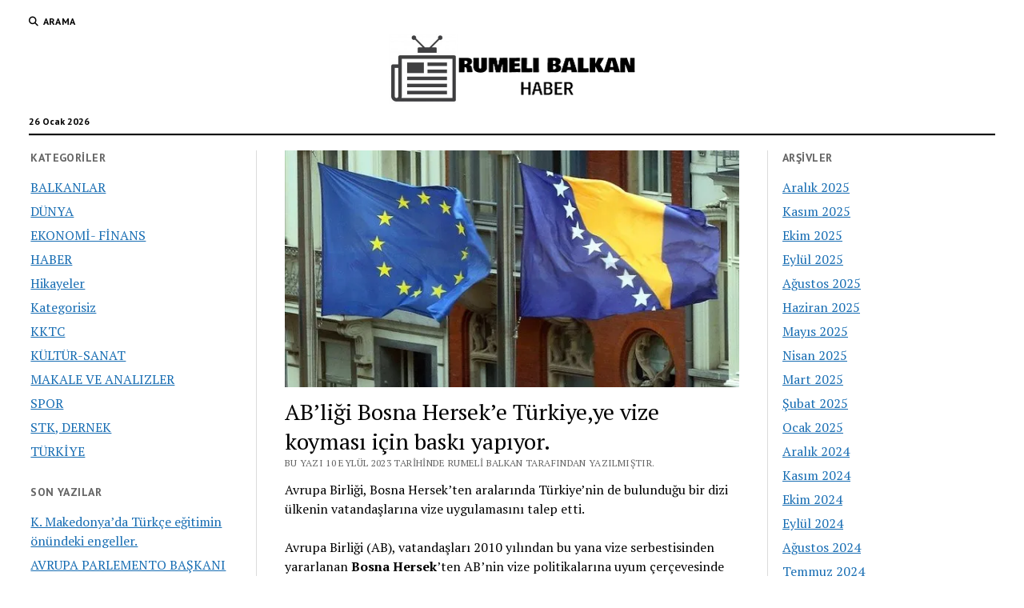

--- FILE ---
content_type: text/html; charset=UTF-8
request_url: https://rumelibalkanhaber.com/haber/abligi-bosna-herseke-turkiyeye-vize-koymasi-icin-baski-yapiyor/
body_size: 20906
content:
<!DOCTYPE html>

<html dir="ltr" lang="tr" prefix="og: https://ogp.me/ns#">

<head>
	<title>AB’liği Bosna Hersek’e Türkiye,ye vize koyması için baskı yapıyor. - Rumeli Balkan Haber</title>

		<!-- All in One SEO 4.9.3 - aioseo.com -->
	<meta name="description" content="Avrupa Birliği, Bosna Hersek’ten aralarında Türkiye’nin de bulunduğu bir dizi ülkenin vatandaşlarına vize uygulamasını talep etti. Avrupa Birliği (AB), vatandaşları 2010 yılından bu yana vize serbestisinden yararlanan Bosna Hersek’ten AB’nin vize politikalarına uyum çerçevesinde aralarında Türkiye’nin de bulunduğu bazı ülkelerin vatandaşlarına vize uygulamasını talep etti. AB’nin Bosna Hersek’in vize uygulamasını istediği ülkeler arasında Türkiye’nin yanı sıra Azerbaycan," />
	<meta name="robots" content="max-image-preview:large" />
	<meta name="author" content="Rumeli Balkan"/>
	<link rel="canonical" href="https://rumelibalkanhaber.com/haber/abligi-bosna-herseke-turkiyeye-vize-koymasi-icin-baski-yapiyor/" />
	<meta name="generator" content="All in One SEO (AIOSEO) 4.9.3" />
		<meta property="og:locale" content="tr_TR" />
		<meta property="og:site_name" content="Rumeli Balkan Haber -" />
		<meta property="og:type" content="article" />
		<meta property="og:title" content="AB’liği Bosna Hersek’e Türkiye,ye vize koyması için baskı yapıyor. - Rumeli Balkan Haber" />
		<meta property="og:description" content="Avrupa Birliği, Bosna Hersek’ten aralarında Türkiye’nin de bulunduğu bir dizi ülkenin vatandaşlarına vize uygulamasını talep etti. Avrupa Birliği (AB), vatandaşları 2010 yılından bu yana vize serbestisinden yararlanan Bosna Hersek’ten AB’nin vize politikalarına uyum çerçevesinde aralarında Türkiye’nin de bulunduğu bazı ülkelerin vatandaşlarına vize uygulamasını talep etti. AB’nin Bosna Hersek’in vize uygulamasını istediği ülkeler arasında Türkiye’nin yanı sıra Azerbaycan," />
		<meta property="og:url" content="https://rumelibalkanhaber.com/haber/abligi-bosna-herseke-turkiyeye-vize-koymasi-icin-baski-yapiyor/" />
		<meta property="og:image" content="https://i0.wp.com/rumelibalkanhaber.com/wp-content/uploads/2021/05/cropped-RumeliBalkanLogo.png?fit=31290" />
		<meta property="og:image:secure_url" content="https://i0.wp.com/rumelibalkanhaber.com/wp-content/uploads/2021/05/cropped-RumeliBalkanLogo.png?fit=31290" />
		<meta property="article:published_time" content="2023-09-10T11:35:33+00:00" />
		<meta property="article:modified_time" content="2023-09-10T11:35:36+00:00" />
		<meta name="twitter:card" content="summary_large_image" />
		<meta name="twitter:title" content="AB’liği Bosna Hersek’e Türkiye,ye vize koyması için baskı yapıyor. - Rumeli Balkan Haber" />
		<meta name="twitter:description" content="Avrupa Birliği, Bosna Hersek’ten aralarında Türkiye’nin de bulunduğu bir dizi ülkenin vatandaşlarına vize uygulamasını talep etti. Avrupa Birliği (AB), vatandaşları 2010 yılından bu yana vize serbestisinden yararlanan Bosna Hersek’ten AB’nin vize politikalarına uyum çerçevesinde aralarında Türkiye’nin de bulunduğu bazı ülkelerin vatandaşlarına vize uygulamasını talep etti. AB’nin Bosna Hersek’in vize uygulamasını istediği ülkeler arasında Türkiye’nin yanı sıra Azerbaycan," />
		<meta name="twitter:image" content="https://i0.wp.com/rumelibalkanhaber.com/wp-content/uploads/2021/05/cropped-RumeliBalkanLogo.png?fit=31290" />
		<script type="application/ld+json" class="aioseo-schema">
			{"@context":"https:\/\/schema.org","@graph":[{"@type":"BlogPosting","@id":"https:\/\/rumelibalkanhaber.com\/haber\/abligi-bosna-herseke-turkiyeye-vize-koymasi-icin-baski-yapiyor\/#blogposting","name":"AB\u2019li\u011fi Bosna Hersek\u2019e T\u00fcrkiye,ye vize koymas\u0131 i\u00e7in bask\u0131 yap\u0131yor. - Rumeli Balkan Haber","headline":"AB\u2019li\u011fi Bosna Hersek\u2019e T\u00fcrkiye,ye vize koymas\u0131 i\u00e7in bask\u0131 yap\u0131yor.","author":{"@id":"https:\/\/rumelibalkanhaber.com\/author\/tuncay\/#author"},"publisher":{"@id":"https:\/\/rumelibalkanhaber.com\/#organization"},"image":{"@type":"ImageObject","url":"https:\/\/i0.wp.com\/rumelibalkanhaber.com\/wp-content\/uploads\/2023\/09\/616x321-abden-bosna-herseke-baski-turkiye-rusya-ve-cin-vize-uygulamasi-talep-edildi-1694008842775.jpg?fit=616%2C321&ssl=1","width":616,"height":321},"datePublished":"2023-09-10T11:35:33+00:00","dateModified":"2023-09-10T11:35:36+00:00","inLanguage":"tr-TR","mainEntityOfPage":{"@id":"https:\/\/rumelibalkanhaber.com\/haber\/abligi-bosna-herseke-turkiyeye-vize-koymasi-icin-baski-yapiyor\/#webpage"},"isPartOf":{"@id":"https:\/\/rumelibalkanhaber.com\/haber\/abligi-bosna-herseke-turkiyeye-vize-koymasi-icin-baski-yapiyor\/#webpage"},"articleSection":"BALKANLAR, HABER, bosna hersek, t\u00fcrkiye"},{"@type":"BreadcrumbList","@id":"https:\/\/rumelibalkanhaber.com\/haber\/abligi-bosna-herseke-turkiyeye-vize-koymasi-icin-baski-yapiyor\/#breadcrumblist","itemListElement":[{"@type":"ListItem","@id":"https:\/\/rumelibalkanhaber.com#listItem","position":1,"name":"Home","item":"https:\/\/rumelibalkanhaber.com","nextItem":{"@type":"ListItem","@id":"https:\/\/rumelibalkanhaber.com\/category\/haber\/#listItem","name":"HABER"}},{"@type":"ListItem","@id":"https:\/\/rumelibalkanhaber.com\/category\/haber\/#listItem","position":2,"name":"HABER","item":"https:\/\/rumelibalkanhaber.com\/category\/haber\/","nextItem":{"@type":"ListItem","@id":"https:\/\/rumelibalkanhaber.com\/category\/haber\/balkanlar\/#listItem","name":"BALKANLAR"},"previousItem":{"@type":"ListItem","@id":"https:\/\/rumelibalkanhaber.com#listItem","name":"Home"}},{"@type":"ListItem","@id":"https:\/\/rumelibalkanhaber.com\/category\/haber\/balkanlar\/#listItem","position":3,"name":"BALKANLAR","item":"https:\/\/rumelibalkanhaber.com\/category\/haber\/balkanlar\/","nextItem":{"@type":"ListItem","@id":"https:\/\/rumelibalkanhaber.com\/haber\/abligi-bosna-herseke-turkiyeye-vize-koymasi-icin-baski-yapiyor\/#listItem","name":"AB\u2019li\u011fi Bosna Hersek\u2019e T\u00fcrkiye,ye vize koymas\u0131 i\u00e7in bask\u0131 yap\u0131yor."},"previousItem":{"@type":"ListItem","@id":"https:\/\/rumelibalkanhaber.com\/category\/haber\/#listItem","name":"HABER"}},{"@type":"ListItem","@id":"https:\/\/rumelibalkanhaber.com\/haber\/abligi-bosna-herseke-turkiyeye-vize-koymasi-icin-baski-yapiyor\/#listItem","position":4,"name":"AB\u2019li\u011fi Bosna Hersek\u2019e T\u00fcrkiye,ye vize koymas\u0131 i\u00e7in bask\u0131 yap\u0131yor.","previousItem":{"@type":"ListItem","@id":"https:\/\/rumelibalkanhaber.com\/category\/haber\/balkanlar\/#listItem","name":"BALKANLAR"}}]},{"@type":"Organization","@id":"https:\/\/rumelibalkanhaber.com\/#organization","name":"Rumeli Balkan Haber","url":"https:\/\/rumelibalkanhaber.com\/","logo":{"@type":"ImageObject","url":"https:\/\/i0.wp.com\/rumelibalkanhaber.com\/wp-content\/uploads\/2021\/05\/cropped-RumeliBalkanLogo.png?fit=312%2C90&ssl=1","@id":"https:\/\/rumelibalkanhaber.com\/haber\/abligi-bosna-herseke-turkiyeye-vize-koymasi-icin-baski-yapiyor\/#organizationLogo","width":312,"height":90},"image":{"@id":"https:\/\/rumelibalkanhaber.com\/haber\/abligi-bosna-herseke-turkiyeye-vize-koymasi-icin-baski-yapiyor\/#organizationLogo"}},{"@type":"Person","@id":"https:\/\/rumelibalkanhaber.com\/author\/tuncay\/#author","url":"https:\/\/rumelibalkanhaber.com\/author\/tuncay\/","name":"Rumeli Balkan","image":{"@type":"ImageObject","@id":"https:\/\/rumelibalkanhaber.com\/haber\/abligi-bosna-herseke-turkiyeye-vize-koymasi-icin-baski-yapiyor\/#authorImage","url":"https:\/\/secure.gravatar.com\/avatar\/0a7f94f0a9deb23b4414ac5a699d51d8dba0fb6449f141baecc311f4c3fad32d?s=96&d=mm&r=g","width":96,"height":96,"caption":"Rumeli Balkan"}},{"@type":"WebPage","@id":"https:\/\/rumelibalkanhaber.com\/haber\/abligi-bosna-herseke-turkiyeye-vize-koymasi-icin-baski-yapiyor\/#webpage","url":"https:\/\/rumelibalkanhaber.com\/haber\/abligi-bosna-herseke-turkiyeye-vize-koymasi-icin-baski-yapiyor\/","name":"AB\u2019li\u011fi Bosna Hersek\u2019e T\u00fcrkiye,ye vize koymas\u0131 i\u00e7in bask\u0131 yap\u0131yor. - Rumeli Balkan Haber","description":"Avrupa Birli\u011fi, Bosna Hersek\u2019ten aralar\u0131nda T\u00fcrkiye\u2019nin de bulundu\u011fu bir dizi \u00fclkenin vatanda\u015flar\u0131na vize uygulamas\u0131n\u0131 talep etti. Avrupa Birli\u011fi (AB), vatanda\u015flar\u0131 2010 y\u0131l\u0131ndan bu yana vize serbestisinden yararlanan Bosna Hersek\u2019ten AB\u2019nin vize politikalar\u0131na uyum \u00e7er\u00e7evesinde aralar\u0131nda T\u00fcrkiye\u2019nin de bulundu\u011fu baz\u0131 \u00fclkelerin vatanda\u015flar\u0131na vize uygulamas\u0131n\u0131 talep etti. AB\u2019nin Bosna Hersek\u2019in vize uygulamas\u0131n\u0131 istedi\u011fi \u00fclkeler aras\u0131nda T\u00fcrkiye\u2019nin yan\u0131 s\u0131ra Azerbaycan,","inLanguage":"tr-TR","isPartOf":{"@id":"https:\/\/rumelibalkanhaber.com\/#website"},"breadcrumb":{"@id":"https:\/\/rumelibalkanhaber.com\/haber\/abligi-bosna-herseke-turkiyeye-vize-koymasi-icin-baski-yapiyor\/#breadcrumblist"},"author":{"@id":"https:\/\/rumelibalkanhaber.com\/author\/tuncay\/#author"},"creator":{"@id":"https:\/\/rumelibalkanhaber.com\/author\/tuncay\/#author"},"image":{"@type":"ImageObject","url":"https:\/\/i0.wp.com\/rumelibalkanhaber.com\/wp-content\/uploads\/2023\/09\/616x321-abden-bosna-herseke-baski-turkiye-rusya-ve-cin-vize-uygulamasi-talep-edildi-1694008842775.jpg?fit=616%2C321&ssl=1","@id":"https:\/\/rumelibalkanhaber.com\/haber\/abligi-bosna-herseke-turkiyeye-vize-koymasi-icin-baski-yapiyor\/#mainImage","width":616,"height":321},"primaryImageOfPage":{"@id":"https:\/\/rumelibalkanhaber.com\/haber\/abligi-bosna-herseke-turkiyeye-vize-koymasi-icin-baski-yapiyor\/#mainImage"},"datePublished":"2023-09-10T11:35:33+00:00","dateModified":"2023-09-10T11:35:36+00:00"},{"@type":"WebSite","@id":"https:\/\/rumelibalkanhaber.com\/#website","url":"https:\/\/rumelibalkanhaber.com\/","name":"Rumeli Balkan Haber","inLanguage":"tr-TR","publisher":{"@id":"https:\/\/rumelibalkanhaber.com\/#organization"}}]}
		</script>
		<!-- All in One SEO -->

<meta charset="UTF-8" />
<meta name="viewport" content="width=device-width, initial-scale=1" />
<meta name="template" content="Mission News 1.64" />
<link rel='dns-prefetch' href='//stats.wp.com' />
<link rel='dns-prefetch' href='//fonts.googleapis.com' />
<link rel='preconnect' href='//i0.wp.com' />
<link rel='preconnect' href='//c0.wp.com' />
<link rel="alternate" type="application/rss+xml" title="Rumeli Balkan Haber &raquo; akışı" href="https://rumelibalkanhaber.com/feed/" />
<link rel="alternate" type="application/rss+xml" title="Rumeli Balkan Haber &raquo; yorum akışı" href="https://rumelibalkanhaber.com/comments/feed/" />
<link rel="alternate" type="application/rss+xml" title="Rumeli Balkan Haber &raquo; AB’liği Bosna Hersek’e Türkiye,ye vize koyması için baskı yapıyor. yorum akışı" href="https://rumelibalkanhaber.com/haber/abligi-bosna-herseke-turkiyeye-vize-koymasi-icin-baski-yapiyor/feed/" />
<link rel="alternate" title="oEmbed (JSON)" type="application/json+oembed" href="https://rumelibalkanhaber.com/wp-json/oembed/1.0/embed?url=https%3A%2F%2Frumelibalkanhaber.com%2Fhaber%2Fabligi-bosna-herseke-turkiyeye-vize-koymasi-icin-baski-yapiyor%2F" />
<link rel="alternate" title="oEmbed (XML)" type="text/xml+oembed" href="https://rumelibalkanhaber.com/wp-json/oembed/1.0/embed?url=https%3A%2F%2Frumelibalkanhaber.com%2Fhaber%2Fabligi-bosna-herseke-turkiyeye-vize-koymasi-icin-baski-yapiyor%2F&#038;format=xml" />
		<!-- This site uses the Google Analytics by MonsterInsights plugin v9.11.1 - Using Analytics tracking - https://www.monsterinsights.com/ -->
							<script src="//www.googletagmanager.com/gtag/js?id=G-WMHCH62814"  data-cfasync="false" data-wpfc-render="false" type="text/javascript" async></script>
			<script data-cfasync="false" data-wpfc-render="false" type="text/javascript">
				var mi_version = '9.11.1';
				var mi_track_user = true;
				var mi_no_track_reason = '';
								var MonsterInsightsDefaultLocations = {"page_location":"https:\/\/rumelibalkanhaber.com\/haber\/abligi-bosna-herseke-turkiyeye-vize-koymasi-icin-baski-yapiyor\/"};
								if ( typeof MonsterInsightsPrivacyGuardFilter === 'function' ) {
					var MonsterInsightsLocations = (typeof MonsterInsightsExcludeQuery === 'object') ? MonsterInsightsPrivacyGuardFilter( MonsterInsightsExcludeQuery ) : MonsterInsightsPrivacyGuardFilter( MonsterInsightsDefaultLocations );
				} else {
					var MonsterInsightsLocations = (typeof MonsterInsightsExcludeQuery === 'object') ? MonsterInsightsExcludeQuery : MonsterInsightsDefaultLocations;
				}

								var disableStrs = [
										'ga-disable-G-WMHCH62814',
									];

				/* Function to detect opted out users */
				function __gtagTrackerIsOptedOut() {
					for (var index = 0; index < disableStrs.length; index++) {
						if (document.cookie.indexOf(disableStrs[index] + '=true') > -1) {
							return true;
						}
					}

					return false;
				}

				/* Disable tracking if the opt-out cookie exists. */
				if (__gtagTrackerIsOptedOut()) {
					for (var index = 0; index < disableStrs.length; index++) {
						window[disableStrs[index]] = true;
					}
				}

				/* Opt-out function */
				function __gtagTrackerOptout() {
					for (var index = 0; index < disableStrs.length; index++) {
						document.cookie = disableStrs[index] + '=true; expires=Thu, 31 Dec 2099 23:59:59 UTC; path=/';
						window[disableStrs[index]] = true;
					}
				}

				if ('undefined' === typeof gaOptout) {
					function gaOptout() {
						__gtagTrackerOptout();
					}
				}
								window.dataLayer = window.dataLayer || [];

				window.MonsterInsightsDualTracker = {
					helpers: {},
					trackers: {},
				};
				if (mi_track_user) {
					function __gtagDataLayer() {
						dataLayer.push(arguments);
					}

					function __gtagTracker(type, name, parameters) {
						if (!parameters) {
							parameters = {};
						}

						if (parameters.send_to) {
							__gtagDataLayer.apply(null, arguments);
							return;
						}

						if (type === 'event') {
														parameters.send_to = monsterinsights_frontend.v4_id;
							var hookName = name;
							if (typeof parameters['event_category'] !== 'undefined') {
								hookName = parameters['event_category'] + ':' + name;
							}

							if (typeof MonsterInsightsDualTracker.trackers[hookName] !== 'undefined') {
								MonsterInsightsDualTracker.trackers[hookName](parameters);
							} else {
								__gtagDataLayer('event', name, parameters);
							}
							
						} else {
							__gtagDataLayer.apply(null, arguments);
						}
					}

					__gtagTracker('js', new Date());
					__gtagTracker('set', {
						'developer_id.dZGIzZG': true,
											});
					if ( MonsterInsightsLocations.page_location ) {
						__gtagTracker('set', MonsterInsightsLocations);
					}
										__gtagTracker('config', 'G-WMHCH62814', {"forceSSL":"true","link_attribution":"true"} );
										window.gtag = __gtagTracker;										(function () {
						/* https://developers.google.com/analytics/devguides/collection/analyticsjs/ */
						/* ga and __gaTracker compatibility shim. */
						var noopfn = function () {
							return null;
						};
						var newtracker = function () {
							return new Tracker();
						};
						var Tracker = function () {
							return null;
						};
						var p = Tracker.prototype;
						p.get = noopfn;
						p.set = noopfn;
						p.send = function () {
							var args = Array.prototype.slice.call(arguments);
							args.unshift('send');
							__gaTracker.apply(null, args);
						};
						var __gaTracker = function () {
							var len = arguments.length;
							if (len === 0) {
								return;
							}
							var f = arguments[len - 1];
							if (typeof f !== 'object' || f === null || typeof f.hitCallback !== 'function') {
								if ('send' === arguments[0]) {
									var hitConverted, hitObject = false, action;
									if ('event' === arguments[1]) {
										if ('undefined' !== typeof arguments[3]) {
											hitObject = {
												'eventAction': arguments[3],
												'eventCategory': arguments[2],
												'eventLabel': arguments[4],
												'value': arguments[5] ? arguments[5] : 1,
											}
										}
									}
									if ('pageview' === arguments[1]) {
										if ('undefined' !== typeof arguments[2]) {
											hitObject = {
												'eventAction': 'page_view',
												'page_path': arguments[2],
											}
										}
									}
									if (typeof arguments[2] === 'object') {
										hitObject = arguments[2];
									}
									if (typeof arguments[5] === 'object') {
										Object.assign(hitObject, arguments[5]);
									}
									if ('undefined' !== typeof arguments[1].hitType) {
										hitObject = arguments[1];
										if ('pageview' === hitObject.hitType) {
											hitObject.eventAction = 'page_view';
										}
									}
									if (hitObject) {
										action = 'timing' === arguments[1].hitType ? 'timing_complete' : hitObject.eventAction;
										hitConverted = mapArgs(hitObject);
										__gtagTracker('event', action, hitConverted);
									}
								}
								return;
							}

							function mapArgs(args) {
								var arg, hit = {};
								var gaMap = {
									'eventCategory': 'event_category',
									'eventAction': 'event_action',
									'eventLabel': 'event_label',
									'eventValue': 'event_value',
									'nonInteraction': 'non_interaction',
									'timingCategory': 'event_category',
									'timingVar': 'name',
									'timingValue': 'value',
									'timingLabel': 'event_label',
									'page': 'page_path',
									'location': 'page_location',
									'title': 'page_title',
									'referrer' : 'page_referrer',
								};
								for (arg in args) {
																		if (!(!args.hasOwnProperty(arg) || !gaMap.hasOwnProperty(arg))) {
										hit[gaMap[arg]] = args[arg];
									} else {
										hit[arg] = args[arg];
									}
								}
								return hit;
							}

							try {
								f.hitCallback();
							} catch (ex) {
							}
						};
						__gaTracker.create = newtracker;
						__gaTracker.getByName = newtracker;
						__gaTracker.getAll = function () {
							return [];
						};
						__gaTracker.remove = noopfn;
						__gaTracker.loaded = true;
						window['__gaTracker'] = __gaTracker;
					})();
									} else {
										console.log("");
					(function () {
						function __gtagTracker() {
							return null;
						}

						window['__gtagTracker'] = __gtagTracker;
						window['gtag'] = __gtagTracker;
					})();
									}
			</script>
							<!-- / Google Analytics by MonsterInsights -->
		<style id='wp-img-auto-sizes-contain-inline-css' type='text/css'>
img:is([sizes=auto i],[sizes^="auto," i]){contain-intrinsic-size:3000px 1500px}
/*# sourceURL=wp-img-auto-sizes-contain-inline-css */
</style>

<link rel='stylesheet' id='jetpack_related-posts-css' href='https://c0.wp.com/p/jetpack/15.4/modules/related-posts/related-posts.css' type='text/css' media='all' />
<style id='wp-emoji-styles-inline-css' type='text/css'>

	img.wp-smiley, img.emoji {
		display: inline !important;
		border: none !important;
		box-shadow: none !important;
		height: 1em !important;
		width: 1em !important;
		margin: 0 0.07em !important;
		vertical-align: -0.1em !important;
		background: none !important;
		padding: 0 !important;
	}
/*# sourceURL=wp-emoji-styles-inline-css */
</style>
<link rel='stylesheet' id='wp-block-library-css' href='https://c0.wp.com/c/6.9/wp-includes/css/dist/block-library/style.min.css' type='text/css' media='all' />
<style id='wp-block-paragraph-inline-css' type='text/css'>
.is-small-text{font-size:.875em}.is-regular-text{font-size:1em}.is-large-text{font-size:2.25em}.is-larger-text{font-size:3em}.has-drop-cap:not(:focus):first-letter{float:left;font-size:8.4em;font-style:normal;font-weight:100;line-height:.68;margin:.05em .1em 0 0;text-transform:uppercase}body.rtl .has-drop-cap:not(:focus):first-letter{float:none;margin-left:.1em}p.has-drop-cap.has-background{overflow:hidden}:root :where(p.has-background){padding:1.25em 2.375em}:where(p.has-text-color:not(.has-link-color)) a{color:inherit}p.has-text-align-left[style*="writing-mode:vertical-lr"],p.has-text-align-right[style*="writing-mode:vertical-rl"]{rotate:180deg}
/*# sourceURL=https://c0.wp.com/c/6.9/wp-includes/blocks/paragraph/style.min.css */
</style>
<style id='global-styles-inline-css' type='text/css'>
:root{--wp--preset--aspect-ratio--square: 1;--wp--preset--aspect-ratio--4-3: 4/3;--wp--preset--aspect-ratio--3-4: 3/4;--wp--preset--aspect-ratio--3-2: 3/2;--wp--preset--aspect-ratio--2-3: 2/3;--wp--preset--aspect-ratio--16-9: 16/9;--wp--preset--aspect-ratio--9-16: 9/16;--wp--preset--color--black: #000000;--wp--preset--color--cyan-bluish-gray: #abb8c3;--wp--preset--color--white: #ffffff;--wp--preset--color--pale-pink: #f78da7;--wp--preset--color--vivid-red: #cf2e2e;--wp--preset--color--luminous-vivid-orange: #ff6900;--wp--preset--color--luminous-vivid-amber: #fcb900;--wp--preset--color--light-green-cyan: #7bdcb5;--wp--preset--color--vivid-green-cyan: #00d084;--wp--preset--color--pale-cyan-blue: #8ed1fc;--wp--preset--color--vivid-cyan-blue: #0693e3;--wp--preset--color--vivid-purple: #9b51e0;--wp--preset--gradient--vivid-cyan-blue-to-vivid-purple: linear-gradient(135deg,rgb(6,147,227) 0%,rgb(155,81,224) 100%);--wp--preset--gradient--light-green-cyan-to-vivid-green-cyan: linear-gradient(135deg,rgb(122,220,180) 0%,rgb(0,208,130) 100%);--wp--preset--gradient--luminous-vivid-amber-to-luminous-vivid-orange: linear-gradient(135deg,rgb(252,185,0) 0%,rgb(255,105,0) 100%);--wp--preset--gradient--luminous-vivid-orange-to-vivid-red: linear-gradient(135deg,rgb(255,105,0) 0%,rgb(207,46,46) 100%);--wp--preset--gradient--very-light-gray-to-cyan-bluish-gray: linear-gradient(135deg,rgb(238,238,238) 0%,rgb(169,184,195) 100%);--wp--preset--gradient--cool-to-warm-spectrum: linear-gradient(135deg,rgb(74,234,220) 0%,rgb(151,120,209) 20%,rgb(207,42,186) 40%,rgb(238,44,130) 60%,rgb(251,105,98) 80%,rgb(254,248,76) 100%);--wp--preset--gradient--blush-light-purple: linear-gradient(135deg,rgb(255,206,236) 0%,rgb(152,150,240) 100%);--wp--preset--gradient--blush-bordeaux: linear-gradient(135deg,rgb(254,205,165) 0%,rgb(254,45,45) 50%,rgb(107,0,62) 100%);--wp--preset--gradient--luminous-dusk: linear-gradient(135deg,rgb(255,203,112) 0%,rgb(199,81,192) 50%,rgb(65,88,208) 100%);--wp--preset--gradient--pale-ocean: linear-gradient(135deg,rgb(255,245,203) 0%,rgb(182,227,212) 50%,rgb(51,167,181) 100%);--wp--preset--gradient--electric-grass: linear-gradient(135deg,rgb(202,248,128) 0%,rgb(113,206,126) 100%);--wp--preset--gradient--midnight: linear-gradient(135deg,rgb(2,3,129) 0%,rgb(40,116,252) 100%);--wp--preset--font-size--small: 12px;--wp--preset--font-size--medium: 20px;--wp--preset--font-size--large: 21px;--wp--preset--font-size--x-large: 42px;--wp--preset--font-size--regular: 16px;--wp--preset--font-size--larger: 28px;--wp--preset--spacing--20: 0.44rem;--wp--preset--spacing--30: 0.67rem;--wp--preset--spacing--40: 1rem;--wp--preset--spacing--50: 1.5rem;--wp--preset--spacing--60: 2.25rem;--wp--preset--spacing--70: 3.38rem;--wp--preset--spacing--80: 5.06rem;--wp--preset--shadow--natural: 6px 6px 9px rgba(0, 0, 0, 0.2);--wp--preset--shadow--deep: 12px 12px 50px rgba(0, 0, 0, 0.4);--wp--preset--shadow--sharp: 6px 6px 0px rgba(0, 0, 0, 0.2);--wp--preset--shadow--outlined: 6px 6px 0px -3px rgb(255, 255, 255), 6px 6px rgb(0, 0, 0);--wp--preset--shadow--crisp: 6px 6px 0px rgb(0, 0, 0);}:where(.is-layout-flex){gap: 0.5em;}:where(.is-layout-grid){gap: 0.5em;}body .is-layout-flex{display: flex;}.is-layout-flex{flex-wrap: wrap;align-items: center;}.is-layout-flex > :is(*, div){margin: 0;}body .is-layout-grid{display: grid;}.is-layout-grid > :is(*, div){margin: 0;}:where(.wp-block-columns.is-layout-flex){gap: 2em;}:where(.wp-block-columns.is-layout-grid){gap: 2em;}:where(.wp-block-post-template.is-layout-flex){gap: 1.25em;}:where(.wp-block-post-template.is-layout-grid){gap: 1.25em;}.has-black-color{color: var(--wp--preset--color--black) !important;}.has-cyan-bluish-gray-color{color: var(--wp--preset--color--cyan-bluish-gray) !important;}.has-white-color{color: var(--wp--preset--color--white) !important;}.has-pale-pink-color{color: var(--wp--preset--color--pale-pink) !important;}.has-vivid-red-color{color: var(--wp--preset--color--vivid-red) !important;}.has-luminous-vivid-orange-color{color: var(--wp--preset--color--luminous-vivid-orange) !important;}.has-luminous-vivid-amber-color{color: var(--wp--preset--color--luminous-vivid-amber) !important;}.has-light-green-cyan-color{color: var(--wp--preset--color--light-green-cyan) !important;}.has-vivid-green-cyan-color{color: var(--wp--preset--color--vivid-green-cyan) !important;}.has-pale-cyan-blue-color{color: var(--wp--preset--color--pale-cyan-blue) !important;}.has-vivid-cyan-blue-color{color: var(--wp--preset--color--vivid-cyan-blue) !important;}.has-vivid-purple-color{color: var(--wp--preset--color--vivid-purple) !important;}.has-black-background-color{background-color: var(--wp--preset--color--black) !important;}.has-cyan-bluish-gray-background-color{background-color: var(--wp--preset--color--cyan-bluish-gray) !important;}.has-white-background-color{background-color: var(--wp--preset--color--white) !important;}.has-pale-pink-background-color{background-color: var(--wp--preset--color--pale-pink) !important;}.has-vivid-red-background-color{background-color: var(--wp--preset--color--vivid-red) !important;}.has-luminous-vivid-orange-background-color{background-color: var(--wp--preset--color--luminous-vivid-orange) !important;}.has-luminous-vivid-amber-background-color{background-color: var(--wp--preset--color--luminous-vivid-amber) !important;}.has-light-green-cyan-background-color{background-color: var(--wp--preset--color--light-green-cyan) !important;}.has-vivid-green-cyan-background-color{background-color: var(--wp--preset--color--vivid-green-cyan) !important;}.has-pale-cyan-blue-background-color{background-color: var(--wp--preset--color--pale-cyan-blue) !important;}.has-vivid-cyan-blue-background-color{background-color: var(--wp--preset--color--vivid-cyan-blue) !important;}.has-vivid-purple-background-color{background-color: var(--wp--preset--color--vivid-purple) !important;}.has-black-border-color{border-color: var(--wp--preset--color--black) !important;}.has-cyan-bluish-gray-border-color{border-color: var(--wp--preset--color--cyan-bluish-gray) !important;}.has-white-border-color{border-color: var(--wp--preset--color--white) !important;}.has-pale-pink-border-color{border-color: var(--wp--preset--color--pale-pink) !important;}.has-vivid-red-border-color{border-color: var(--wp--preset--color--vivid-red) !important;}.has-luminous-vivid-orange-border-color{border-color: var(--wp--preset--color--luminous-vivid-orange) !important;}.has-luminous-vivid-amber-border-color{border-color: var(--wp--preset--color--luminous-vivid-amber) !important;}.has-light-green-cyan-border-color{border-color: var(--wp--preset--color--light-green-cyan) !important;}.has-vivid-green-cyan-border-color{border-color: var(--wp--preset--color--vivid-green-cyan) !important;}.has-pale-cyan-blue-border-color{border-color: var(--wp--preset--color--pale-cyan-blue) !important;}.has-vivid-cyan-blue-border-color{border-color: var(--wp--preset--color--vivid-cyan-blue) !important;}.has-vivid-purple-border-color{border-color: var(--wp--preset--color--vivid-purple) !important;}.has-vivid-cyan-blue-to-vivid-purple-gradient-background{background: var(--wp--preset--gradient--vivid-cyan-blue-to-vivid-purple) !important;}.has-light-green-cyan-to-vivid-green-cyan-gradient-background{background: var(--wp--preset--gradient--light-green-cyan-to-vivid-green-cyan) !important;}.has-luminous-vivid-amber-to-luminous-vivid-orange-gradient-background{background: var(--wp--preset--gradient--luminous-vivid-amber-to-luminous-vivid-orange) !important;}.has-luminous-vivid-orange-to-vivid-red-gradient-background{background: var(--wp--preset--gradient--luminous-vivid-orange-to-vivid-red) !important;}.has-very-light-gray-to-cyan-bluish-gray-gradient-background{background: var(--wp--preset--gradient--very-light-gray-to-cyan-bluish-gray) !important;}.has-cool-to-warm-spectrum-gradient-background{background: var(--wp--preset--gradient--cool-to-warm-spectrum) !important;}.has-blush-light-purple-gradient-background{background: var(--wp--preset--gradient--blush-light-purple) !important;}.has-blush-bordeaux-gradient-background{background: var(--wp--preset--gradient--blush-bordeaux) !important;}.has-luminous-dusk-gradient-background{background: var(--wp--preset--gradient--luminous-dusk) !important;}.has-pale-ocean-gradient-background{background: var(--wp--preset--gradient--pale-ocean) !important;}.has-electric-grass-gradient-background{background: var(--wp--preset--gradient--electric-grass) !important;}.has-midnight-gradient-background{background: var(--wp--preset--gradient--midnight) !important;}.has-small-font-size{font-size: var(--wp--preset--font-size--small) !important;}.has-medium-font-size{font-size: var(--wp--preset--font-size--medium) !important;}.has-large-font-size{font-size: var(--wp--preset--font-size--large) !important;}.has-x-large-font-size{font-size: var(--wp--preset--font-size--x-large) !important;}
/*# sourceURL=global-styles-inline-css */
</style>

<style id='classic-theme-styles-inline-css' type='text/css'>
/*! This file is auto-generated */
.wp-block-button__link{color:#fff;background-color:#32373c;border-radius:9999px;box-shadow:none;text-decoration:none;padding:calc(.667em + 2px) calc(1.333em + 2px);font-size:1.125em}.wp-block-file__button{background:#32373c;color:#fff;text-decoration:none}
/*# sourceURL=/wp-includes/css/classic-themes.min.css */
</style>
<link rel='stylesheet' id='widgetopts-styles-css' href='https://rumelibalkanhaber.com/wp-content/plugins/widget-options/assets/css/widget-options.css?ver=4.1.3' type='text/css' media='all' />
<link rel='stylesheet' id='ct-mission-news-google-fonts-css' href='//fonts.googleapis.com/css?family=Abril+Fatface%7CPT+Sans%3A400%2C700%7CPT+Serif%3A400%2C400i%2C700%2C700i&#038;subset=latin%2Clatin-ext&#038;display=swap&#038;ver=6.9' type='text/css' media='all' />
<link rel='stylesheet' id='ct-mission-news-font-awesome-css' href='https://rumelibalkanhaber.com/wp-content/themes/mission-news/assets/font-awesome/css/all.min.css?ver=6.9' type='text/css' media='all' />
<link rel='stylesheet' id='ct-mission-news-style-css' href='https://rumelibalkanhaber.com/wp-content/themes/mission-news/style.css?ver=6.9' type='text/css' media='all' />
<link rel='stylesheet' id='sharedaddy-css' href='https://c0.wp.com/p/jetpack/15.4/modules/sharedaddy/sharing.css' type='text/css' media='all' />
<link rel='stylesheet' id='social-logos-css' href='https://c0.wp.com/p/jetpack/15.4/_inc/social-logos/social-logos.min.css' type='text/css' media='all' />
<!--n2css--><!--n2js--><script type="text/javascript" id="jetpack_related-posts-js-extra">
/* <![CDATA[ */
var related_posts_js_options = {"post_heading":"h4"};
//# sourceURL=jetpack_related-posts-js-extra
/* ]]> */
</script>
<script type="text/javascript" src="https://c0.wp.com/p/jetpack/15.4/_inc/build/related-posts/related-posts.min.js" id="jetpack_related-posts-js"></script>
<script type="text/javascript" src="https://rumelibalkanhaber.com/wp-content/plugins/google-analytics-for-wordpress/assets/js/frontend-gtag.min.js?ver=9.11.1" id="monsterinsights-frontend-script-js" async="async" data-wp-strategy="async"></script>
<script data-cfasync="false" data-wpfc-render="false" type="text/javascript" id='monsterinsights-frontend-script-js-extra'>/* <![CDATA[ */
var monsterinsights_frontend = {"js_events_tracking":"true","download_extensions":"doc,pdf,ppt,zip,xls,docx,pptx,xlsx","inbound_paths":"[{\"path\":\"\\\/go\\\/\",\"label\":\"affiliate\"},{\"path\":\"\\\/recommend\\\/\",\"label\":\"affiliate\"}]","home_url":"https:\/\/rumelibalkanhaber.com","hash_tracking":"false","v4_id":"G-WMHCH62814"};/* ]]> */
</script>
<script type="text/javascript" src="https://c0.wp.com/c/6.9/wp-includes/js/jquery/jquery.min.js" id="jquery-core-js"></script>
<script type="text/javascript" src="https://c0.wp.com/c/6.9/wp-includes/js/jquery/jquery-migrate.min.js" id="jquery-migrate-js"></script>
<link rel="https://api.w.org/" href="https://rumelibalkanhaber.com/wp-json/" /><link rel="alternate" title="JSON" type="application/json" href="https://rumelibalkanhaber.com/wp-json/wp/v2/posts/6041" /><link rel="EditURI" type="application/rsd+xml" title="RSD" href="https://rumelibalkanhaber.com/xmlrpc.php?rsd" />
<meta name="generator" content="WordPress 6.9" />
<link rel='shortlink' href='https://rumelibalkanhaber.com/?p=6041' />
	<style>img#wpstats{display:none}</style>
		</head>

<body data-rsssl=1 id="mission-news" class="wp-singular post-template-default single single-post postid-6041 single-format-standard wp-custom-logo wp-theme-mission-news">
<a class="skip-content" href="#main">İçeriğe geçmek için &quot;Enter&quot;a basın</a>
<div id="overflow-container" class="overflow-container">
	<div id="max-width" class="max-width">
							<header class="site-header" id="site-header" role="banner">
				<div class="top-nav">
					<button id="search-toggle" class="search-toggle"><i class="fas fa-search"></i><span>Arama</span></button>
<div id="search-form-popup" class="search-form-popup">
	<div class="inner">
		<div class="title">Arama Rumeli Balkan Haber</div>
		<div class='search-form-container'>
    <form role="search" method="get" class="search-form" action="https://rumelibalkanhaber.com">
        <input id="search-field" type="search" class="search-field" value="" name="s"
               title="Arama" placeholder="Arama" />
        <input type="submit" class="search-submit" value='Arama'/>
    </form>
</div>		<a id="close-search" class="close" href="#"><svg xmlns="http://www.w3.org/2000/svg" width="20" height="20" viewBox="0 0 20 20" version="1.1"><g stroke="none" stroke-width="1" fill="none" fill-rule="evenodd"><g transform="translate(-17.000000, -12.000000)" fill="#000000"><g transform="translate(17.000000, 12.000000)"><rect transform="translate(10.000000, 10.000000) rotate(45.000000) translate(-10.000000, -10.000000) " x="9" y="-2" width="2" height="24"/><rect transform="translate(10.000000, 10.000000) rotate(-45.000000) translate(-10.000000, -10.000000) " x="9" y="-2" width="2" height="24"/></g></g></g></svg></a>
	</div>
</div>
					<div id="menu-secondary-container" class="menu-secondary-container">
						<div id="menu-secondary" class="menu-container menu-secondary" role="navigation">
	</div>
					</div>
									</div>
				<div id="title-container" class="title-container"><div class='site-title has-date'><a href="https://rumelibalkanhaber.com/" class="custom-logo-link" rel="home"><img width="312" height="90" src="https://i0.wp.com/rumelibalkanhaber.com/wp-content/uploads/2021/05/cropped-RumeliBalkanLogo.png?fit=312%2C90&amp;ssl=1" class="custom-logo" alt="Rumeli Balkan Haber" decoding="async" srcset="https://i0.wp.com/rumelibalkanhaber.com/wp-content/uploads/2021/05/cropped-RumeliBalkanLogo.png?w=312&amp;ssl=1 312w, https://i0.wp.com/rumelibalkanhaber.com/wp-content/uploads/2021/05/cropped-RumeliBalkanLogo.png?resize=300%2C87&amp;ssl=1 300w" sizes="(max-width: 312px) 100vw, 312px" /></a></div><p class="date">26 Ocak 2026</p>				</div>
				<button id="toggle-navigation" class="toggle-navigation" name="toggle-navigation" aria-expanded="false">
					<span class="screen-reader-text">menüyü aç</span>
					<svg xmlns="http://www.w3.org/2000/svg" width="24" height="18" viewBox="0 0 24 18" version="1.1"><g stroke="none" stroke-width="1" fill="none" fill-rule="evenodd"><g transform="translate(-272.000000, -21.000000)" fill="#000000"><g transform="translate(266.000000, 12.000000)"><g transform="translate(6.000000, 9.000000)"><rect class="top-bar" x="0" y="0" width="24" height="2"/><rect class="middle-bar" x="0" y="8" width="24" height="2"/><rect class="bottom-bar" x="0" y="16" width="24" height="2"/></g></g></g></g></svg>				</button>
				<div id="menu-primary-container" class="menu-primary-container tier-1">
					<div class="dropdown-navigation"><a id="back-button" class="back-button" href="#"><i class="fas fa-angle-left"></i> Geri</a><span class="label"></span></div>
<div id="menu-primary" class="menu-container menu-primary" role="navigation">
    <div class="menu-unset"></div></div>
				</div>
			</header>
								<div class="content-container">
						<div class="layout-container">
				    <aside class="sidebar sidebar-left" id="sidebar-left" role="complementary">
        <div class="inner">
            <section id="categories-3" class="widget widget_categories"><h2 class="widget-title">Kategoriler</h2>
			<ul>
					<li class="cat-item cat-item-16"><a href="https://rumelibalkanhaber.com/category/haber/balkanlar/">BALKANLAR</a>
</li>
	<li class="cat-item cat-item-18"><a href="https://rumelibalkanhaber.com/category/haber/dunya/">DÜNYA</a>
</li>
	<li class="cat-item cat-item-20"><a href="https://rumelibalkanhaber.com/category/ekonomi-finans/">EKONOMİ- FİNANS</a>
</li>
	<li class="cat-item cat-item-2"><a href="https://rumelibalkanhaber.com/category/haber/">HABER</a>
</li>
	<li class="cat-item cat-item-8"><a href="https://rumelibalkanhaber.com/category/hikayeler/">Hikayeler</a>
</li>
	<li class="cat-item cat-item-1"><a href="https://rumelibalkanhaber.com/category/kategorisiz/">Kategorisiz</a>
</li>
	<li class="cat-item cat-item-422"><a href="https://rumelibalkanhaber.com/category/kktc/">KKTC</a>
</li>
	<li class="cat-item cat-item-21"><a href="https://rumelibalkanhaber.com/category/kultur-sanat/">KÜLTÜR-SANAT</a>
</li>
	<li class="cat-item cat-item-3"><a href="https://rumelibalkanhaber.com/category/makale-ve-analiz/">MAKALE VE ANALIZLER</a>
</li>
	<li class="cat-item cat-item-19"><a href="https://rumelibalkanhaber.com/category/spor-2/">SPOR</a>
</li>
	<li class="cat-item cat-item-22"><a href="https://rumelibalkanhaber.com/category/stk-dernek/">STK, DERNEK</a>
</li>
	<li class="cat-item cat-item-15"><a href="https://rumelibalkanhaber.com/category/haber/turkiye/">TÜRKİYE</a>
</li>
			</ul>

			</section>
		<section id="recent-posts-3" class="widget widget_recent_entries">
		<h2 class="widget-title">Son Yazılar</h2>
		<ul>
											<li>
					<a href="https://rumelibalkanhaber.com/haber/k-makedonyada-turkce-egitimin-onundeki-engeller/">K. Makedonya&#8217;da Türkçe eğitimin önündeki engeller.</a>
									</li>
											<li>
					<a href="https://rumelibalkanhaber.com/haber/avrupa-parlemento-baskani-metsoladan-rum-kesimine-skandal-destek-turklere-soykirimi-savunan-zihniyet-ile-kucak-kucaga-tek-kibris-pozu-verdi/">AVRUPA PARLEMENTO BAŞKANI METSOLA’DAN RUM KESİMİNE SKANDAL DESTEK: ‘TÜRKLERE SOYKIRIMI&#8217; NORMAL SAYAN ZİHNİYET İLE KUCAK KUCAĞA TEK KIBRIS POZU VERDİ!</a>
									</li>
											<li>
					<a href="https://rumelibalkanhaber.com/kategorisiz/gerb-lideri-borisov-ya-yeni-bir-butce-hazirlayacagiz-ya-da-secime-gidecegiz/">GERB lideri Borisov: Ya yeni bir bütçe hazırlayacağız, ya da seçime gideceğiz!</a>
									</li>
											<li>
					<a href="https://rumelibalkanhaber.com/haber/cumhurbaskani-radev-hukumet-istifa-etmeli-tek-yol-erken-secimdir/">Cumhurbaşkanı Radev: Hükümet İstifa etmeli, tek yol erken seçimdir.</a>
									</li>
											<li>
					<a href="https://rumelibalkanhaber.com/haber/kosovada-belediye-baskanligi-secimlerinde-ikinci-tura-kalan-belediyelerden-biri-olan-mamusa-belediyesinde-oylarin-tamami-sayildi-sonuclar-aciklandi/">Kosova’da belediye başkanlığı seçimlerinde ikinci tura kalan belediyelerden biri olan Mamuşa Belediyesi’nde oyların tamamı sayıldı. Sonuçlar açıklandı.</a>
									</li>
					</ul>

		</section>        </div>
    </aside>
				<section id="main" class="main" role="main">
					
<div id="loop-container" class="loop-container">
    <div class="post-6041 post type-post status-publish format-standard has-post-thumbnail hentry category-balkanlar category-haber tag-bosna-hersek tag-turkiye entry">
		<article>
		<div class="featured-image"><img width="616" height="321" src="https://i0.wp.com/rumelibalkanhaber.com/wp-content/uploads/2023/09/616x321-abden-bosna-herseke-baski-turkiye-rusya-ve-cin-vize-uygulamasi-talep-edildi-1694008842775.jpg?fit=616%2C321&amp;ssl=1" class="attachment-full size-full wp-post-image" alt="" decoding="async" fetchpriority="high" srcset="https://i0.wp.com/rumelibalkanhaber.com/wp-content/uploads/2023/09/616x321-abden-bosna-herseke-baski-turkiye-rusya-ve-cin-vize-uygulamasi-talep-edildi-1694008842775.jpg?w=616&amp;ssl=1 616w, https://i0.wp.com/rumelibalkanhaber.com/wp-content/uploads/2023/09/616x321-abden-bosna-herseke-baski-turkiye-rusya-ve-cin-vize-uygulamasi-talep-edildi-1694008842775.jpg?resize=300%2C156&amp;ssl=1 300w" sizes="(max-width: 616px) 100vw, 616px" /></div>		<div class='post-header'>
			<h1 class='post-title'>AB’liği Bosna Hersek’e Türkiye,ye vize koyması için baskı yapıyor.</h1>
			<div class="post-byline">Bu yazı 10 Eylül 2023 tarihinde Rumeli Balkan tarafından yazılmıştır.</div>		</div>
				<div class="post-content">
					
<p>Avrupa Birliği, Bosna Hersek’ten aralarında Türkiye’nin de bulunduğu bir dizi ülkenin vatandaşlarına vize uygulamasını talep etti.</p>



<p>Avrupa Birliği (AB), vatandaşları 2010 yılından bu yana vize serbestisinden yararlanan&nbsp;<strong>Bosna Hersek</strong>’ten AB’nin vize politikalarına uyum çerçevesinde aralarında&nbsp;<strong>Türkiye</strong>’nin de bulunduğu bazı ülkelerin vatandaşlarına vize uygulamasını talep etti.&nbsp;</p>



<p>AB’nin Bosna Hersek’in vize uygulamasını istediği ülkeler arasında Türkiye’nin yanı sıra Azerbaycan, Bahreyn,&nbsp;<strong>Çin</strong>, Kuveyt, Umman, Katar ve&nbsp;<strong>Rusya</strong>&nbsp;da yer aldı. Nezavisne gazetesinin haberine göre talep, Bosna Hersek Güvenlik Bakanı Nenad Nesic’in geçtiğimiz haftaki Avusturya temasları sırasında gündeme taşındı. AB’li muhataplarının taleplerini gazeteye doğrulayan Bosnalı bakan, Viyana’da Avusturya İçişleri Bakanı Gerhard Karner’le gerçekleştirdiği görüşmeye ilişkin açıklamasında, “Bizden vize uygulamamızı talep ettiler fakat ben de kendilerine Rusya ve Türkiye vatandaşlarına vize uygulanması konusunda uzlaşı sağlanamadığını aktardım. Çünkü Sırplar Rusya’ya, Boşnaklar da Türkiye’ye vize uygulanmasını kabul etmiyor” diye konuştu.&nbsp;</p>



<p>Nesic, Bosna Hersek’in AB ile sahip olduğu vize muafiyeti anlaşmasının devamı konusunda bağlayıcı olan talebe ilişkin listedeki bazı ülkelere vize uygulama yoluna giderek kademeli ilerleme sağlama yoluna gidebileceklerini ifade etti.&nbsp;</p>



<p>Nesic, “Bu şekilde taviz vermeye hazır olduğumuzu ve Avrupa ailesine ait olduğumuzu bir şekilde göstermiş oluruz” dedi. Avrupa Komisyonunda Bosna Hersek’ten vize politikasını AB ile uyumlu hale getirilmesi konusunda adım atmaya başlamasının istendiğini vurgulayan bakan, önceliklerinin vizesiz seyahat uygulamasının düzensiz göç ve güvenlik tehdidi oluşturduğu ülkeler olduğunu ifade etti.&nbsp;</p>
<div class="sharedaddy sd-sharing-enabled"><div class="robots-nocontent sd-block sd-social sd-social-icon-text sd-sharing"><h3 class="sd-title">Bunu paylaş:</h3><div class="sd-content"><ul><li class="share-facebook"><a rel="nofollow noopener noreferrer"
				data-shared="sharing-facebook-6041"
				class="share-facebook sd-button share-icon"
				href="https://rumelibalkanhaber.com/haber/abligi-bosna-herseke-turkiyeye-vize-koymasi-icin-baski-yapiyor/?share=facebook"
				target="_blank"
				aria-labelledby="sharing-facebook-6041"
				>
				<span id="sharing-facebook-6041" hidden>Facebook&#039;ta paylaşmak için tıklayın (Yeni pencerede açılır)</span>
				<span>Facebook</span>
			</a></li><li class="share-twitter"><a rel="nofollow noopener noreferrer"
				data-shared="sharing-twitter-6041"
				class="share-twitter sd-button share-icon"
				href="https://rumelibalkanhaber.com/haber/abligi-bosna-herseke-turkiyeye-vize-koymasi-icin-baski-yapiyor/?share=twitter"
				target="_blank"
				aria-labelledby="sharing-twitter-6041"
				>
				<span id="sharing-twitter-6041" hidden>X&#039;te paylaşmak için tıklayın (Yeni pencerede açılır)</span>
				<span>X</span>
			</a></li><li class="share-jetpack-whatsapp"><a rel="nofollow noopener noreferrer"
				data-shared="sharing-whatsapp-6041"
				class="share-jetpack-whatsapp sd-button share-icon"
				href="https://rumelibalkanhaber.com/haber/abligi-bosna-herseke-turkiyeye-vize-koymasi-icin-baski-yapiyor/?share=jetpack-whatsapp"
				target="_blank"
				aria-labelledby="sharing-whatsapp-6041"
				>
				<span id="sharing-whatsapp-6041" hidden>WhatsApp&#039;ta paylaşmak için tıklayın (Yeni pencerede açılır)</span>
				<span>WhatsApp</span>
			</a></li><li class="share-linkedin"><a rel="nofollow noopener noreferrer"
				data-shared="sharing-linkedin-6041"
				class="share-linkedin sd-button share-icon"
				href="https://rumelibalkanhaber.com/haber/abligi-bosna-herseke-turkiyeye-vize-koymasi-icin-baski-yapiyor/?share=linkedin"
				target="_blank"
				aria-labelledby="sharing-linkedin-6041"
				>
				<span id="sharing-linkedin-6041" hidden>Linkedln üzerinden paylaşmak için tıklayın (Yeni pencerede açılır)</span>
				<span>LinkedIn</span>
			</a></li><li class="share-end"></li></ul></div></div></div>
<div id='jp-relatedposts' class='jp-relatedposts' >
	<h3 class="jp-relatedposts-headline"><em>İlgili</em></h3>
</div>								</div>
		<div class="post-meta">
			<p class="post-categories"><span>Yayımlanan kategori:</span> <a href="https://rumelibalkanhaber.com/category/haber/balkanlar/" title="BALKANLAR Kategorisindeki bütün yazıları göster">BALKANLAR</a> ve <a href="https://rumelibalkanhaber.com/category/haber/" title="HABER Kategorisindeki bütün yazıları göster">HABER</a></p>			<div class="post-tags"><ul><li><a href="https://rumelibalkanhaber.com/tag/bosna-hersek/" title="bosna hersek etiketli bütün yazıları göster">bosna hersek</a></li><li><a href="https://rumelibalkanhaber.com/tag/turkiye/" title="türkiye etiketli bütün yazıları göster">türkiye</a></li></ul></div>						<div class="post-author">
		<div class="avatar-container">
		<img alt='Rumeli Balkan' src='https://secure.gravatar.com/avatar/0a7f94f0a9deb23b4414ac5a699d51d8dba0fb6449f141baecc311f4c3fad32d?s=78&#038;d=mm&#038;r=g' srcset='https://secure.gravatar.com/avatar/0a7f94f0a9deb23b4414ac5a699d51d8dba0fb6449f141baecc311f4c3fad32d?s=156&#038;d=mm&#038;r=g 2x' class='avatar avatar-78 photo' height='78' width='78' decoding='async'/>	</div>
		<div>
		<div class="author">Rumeli Balkan</div>
		<p></p>
			</div>
</div>		</div>
		<div class="more-from-category">
	<div class="category-container"><div class="top"><span class="section-title">Daha fazla <span>BALKANLAR</span></span><a class="category-link" href="https://rumelibalkanhaber.com/category/haber/balkanlar/">BALKANLAR kategorisinden daha fazla yazı &raquo;</a></div><ul><li><div class="featured-image"><a href="https://rumelibalkanhaber.com/haber/k-makedonyada-turkce-egitimin-onundeki-engeller/">K. Makedonya&#8217;da Türkçe eğitimin önündeki engeller.<img width="300" height="172" src="https://i0.wp.com/rumelibalkanhaber.com/wp-content/uploads/2025/09/k_makedonyada_turkce_egitim_neden_hayati_onemdedir_h29692_019ab-3-1.webp?fit=300%2C172&amp;ssl=1" class="attachment-medium size-medium wp-post-image" alt="" decoding="async" srcset="https://i0.wp.com/rumelibalkanhaber.com/wp-content/uploads/2025/09/k_makedonyada_turkce_egitim_neden_hayati_onemdedir_h29692_019ab-3-1.webp?w=568&amp;ssl=1 568w, https://i0.wp.com/rumelibalkanhaber.com/wp-content/uploads/2025/09/k_makedonyada_turkce_egitim_neden_hayati_onemdedir_h29692_019ab-3-1.webp?resize=300%2C172&amp;ssl=1 300w" sizes="(max-width: 300px) 100vw, 300px" /></a></div><a href="https://rumelibalkanhaber.com/haber/k-makedonyada-turkce-egitimin-onundeki-engeller/" class="title">K. Makedonya&#8217;da Türkçe eğitimin önündeki engeller.</a></li><li><div class="featured-image"><a href="https://rumelibalkanhaber.com/haber/avrupa-parlemento-baskani-metsoladan-rum-kesimine-skandal-destek-turklere-soykirimi-savunan-zihniyet-ile-kucak-kucaga-tek-kibris-pozu-verdi/">AVRUPA PARLEMENTO BAŞKANI METSOLA’DAN RUM KESİMİNE SKANDAL DESTEK: ‘TÜRKLERE SOYKIRIMI&#8217; NORMAL SAYAN ZİHNİYET İLE KUCAK KUCAĞA TEK KIBRIS POZU VERDİ!<img width="300" height="232" src="https://i0.wp.com/rumelibalkanhaber.com/wp-content/uploads/2025/12/595387752_1400095138345868_4443362459217108101_n-1.jpg?fit=300%2C232&amp;ssl=1" class="attachment-medium size-medium wp-post-image" alt="" decoding="async" loading="lazy" srcset="https://i0.wp.com/rumelibalkanhaber.com/wp-content/uploads/2025/12/595387752_1400095138345868_4443362459217108101_n-1.jpg?w=1460&amp;ssl=1 1460w, https://i0.wp.com/rumelibalkanhaber.com/wp-content/uploads/2025/12/595387752_1400095138345868_4443362459217108101_n-1.jpg?resize=300%2C232&amp;ssl=1 300w, https://i0.wp.com/rumelibalkanhaber.com/wp-content/uploads/2025/12/595387752_1400095138345868_4443362459217108101_n-1.jpg?resize=1024%2C792&amp;ssl=1 1024w, https://i0.wp.com/rumelibalkanhaber.com/wp-content/uploads/2025/12/595387752_1400095138345868_4443362459217108101_n-1.jpg?resize=768%2C594&amp;ssl=1 768w" sizes="auto, (max-width: 300px) 100vw, 300px" /></a></div><a href="https://rumelibalkanhaber.com/haber/avrupa-parlemento-baskani-metsoladan-rum-kesimine-skandal-destek-turklere-soykirimi-savunan-zihniyet-ile-kucak-kucaga-tek-kibris-pozu-verdi/" class="title">AVRUPA PARLEMENTO BAŞKANI METSOLA’DAN RUM KESİMİNE SKANDAL DESTEK: ‘TÜRKLERE SOYKIRIMI&#8217; NORMAL SAYAN ZİHNİYET İLE KUCAK KUCAĞA TEK KIBRIS POZU VERDİ!</a></li><li><div class="featured-image"><a href="https://rumelibalkanhaber.com/haber/cumhurbaskani-radev-hukumet-istifa-etmeli-tek-yol-erken-secimdir/">Cumhurbaşkanı Radev: Hükümet İstifa etmeli, tek yol erken seçimdir.<img width="300" height="285" src="https://i0.wp.com/rumelibalkanhaber.com/wp-content/uploads/2025/12/91b0b0df-dacb-4f5b-8592-64bfe43c9ac1-e1764797017105.jpg?fit=300%2C285&amp;ssl=1" class="attachment-medium size-medium wp-post-image" alt="" decoding="async" loading="lazy" srcset="https://i0.wp.com/rumelibalkanhaber.com/wp-content/uploads/2025/12/91b0b0df-dacb-4f5b-8592-64bfe43c9ac1-e1764797017105.jpg?w=655&amp;ssl=1 655w, https://i0.wp.com/rumelibalkanhaber.com/wp-content/uploads/2025/12/91b0b0df-dacb-4f5b-8592-64bfe43c9ac1-e1764797017105.jpg?resize=300%2C285&amp;ssl=1 300w" sizes="auto, (max-width: 300px) 100vw, 300px" /></a></div><a href="https://rumelibalkanhaber.com/haber/cumhurbaskani-radev-hukumet-istifa-etmeli-tek-yol-erken-secimdir/" class="title">Cumhurbaşkanı Radev: Hükümet İstifa etmeli, tek yol erken seçimdir.</a></li><li><div class="featured-image"><a href="https://rumelibalkanhaber.com/haber/kosovada-belediye-baskanligi-secimlerinde-ikinci-tura-kalan-belediyelerden-biri-olan-mamusa-belediyesinde-oylarin-tamami-sayildi-sonuclar-aciklandi/">Kosova’da belediye başkanlığı seçimlerinde ikinci tura kalan belediyelerden biri olan Mamuşa Belediyesi’nde oyların tamamı sayıldı. Sonuçlar açıklandı.<img width="300" height="169" src="https://i0.wp.com/rumelibalkanhaber.com/wp-content/uploads/2025/10/kosova-2025-genel-secimleri-secim-sonrasi-donem-ve-gelecek-beklentileri-analiz-poster.jpg?fit=300%2C169&amp;ssl=1" class="attachment-medium size-medium wp-post-image" alt="" decoding="async" loading="lazy" srcset="https://i0.wp.com/rumelibalkanhaber.com/wp-content/uploads/2025/10/kosova-2025-genel-secimleri-secim-sonrasi-donem-ve-gelecek-beklentileri-analiz-poster.jpg?w=807&amp;ssl=1 807w, https://i0.wp.com/rumelibalkanhaber.com/wp-content/uploads/2025/10/kosova-2025-genel-secimleri-secim-sonrasi-donem-ve-gelecek-beklentileri-analiz-poster.jpg?resize=300%2C169&amp;ssl=1 300w, https://i0.wp.com/rumelibalkanhaber.com/wp-content/uploads/2025/10/kosova-2025-genel-secimleri-secim-sonrasi-donem-ve-gelecek-beklentileri-analiz-poster.jpg?resize=768%2C433&amp;ssl=1 768w" sizes="auto, (max-width: 300px) 100vw, 300px" /></a></div><a href="https://rumelibalkanhaber.com/haber/kosovada-belediye-baskanligi-secimlerinde-ikinci-tura-kalan-belediyelerden-biri-olan-mamusa-belediyesinde-oylarin-tamami-sayildi-sonuclar-aciklandi/" class="title">Kosova’da belediye başkanlığı seçimlerinde ikinci tura kalan belediyelerden biri olan Mamuşa Belediyesi’nde oyların tamamı sayıldı. Sonuçlar açıklandı.</a></li><li><div class="featured-image"><a href="https://rumelibalkanhaber.com/haber/yerel-secimlerin-ikinci-turunda-vmro-dpmne-sdsm-hangi-belediyede-galip-geldi/">Yerel seçimlerin ikinci turunda VMRO-DPMNE, SDSM  hangi belediyede galip geldi,<img width="300" height="165" src="https://i0.wp.com/rumelibalkanhaber.com/wp-content/uploads/2025/10/izbori-glasa-e-310873-318804-443356.jpg?fit=300%2C165&amp;ssl=1" class="attachment-medium size-medium wp-post-image" alt="" decoding="async" loading="lazy" srcset="https://i0.wp.com/rumelibalkanhaber.com/wp-content/uploads/2025/10/izbori-glasa-e-310873-318804-443356.jpg?w=700&amp;ssl=1 700w, https://i0.wp.com/rumelibalkanhaber.com/wp-content/uploads/2025/10/izbori-glasa-e-310873-318804-443356.jpg?resize=300%2C165&amp;ssl=1 300w" sizes="auto, (max-width: 300px) 100vw, 300px" /></a></div><a href="https://rumelibalkanhaber.com/haber/yerel-secimlerin-ikinci-turunda-vmro-dpmne-sdsm-hangi-belediyede-galip-geldi/" class="title">Yerel seçimlerin ikinci turunda VMRO-DPMNE, SDSM  hangi belediyede galip geldi,</a></li></ul></div><div class="category-container"><div class="top"><span class="section-title">Daha fazla <span>HABER</span></span><a class="category-link" href="https://rumelibalkanhaber.com/category/haber/">HABER kategorisinden daha fazla yazı &raquo;</a></div><ul><li><div class="featured-image"><a href="https://rumelibalkanhaber.com/haber/k-makedonyada-turkce-egitimin-onundeki-engeller/">K. Makedonya&#8217;da Türkçe eğitimin önündeki engeller.<img width="300" height="172" src="https://i0.wp.com/rumelibalkanhaber.com/wp-content/uploads/2025/09/k_makedonyada_turkce_egitim_neden_hayati_onemdedir_h29692_019ab-3-1.webp?fit=300%2C172&amp;ssl=1" class="attachment-medium size-medium wp-post-image" alt="" decoding="async" loading="lazy" srcset="https://i0.wp.com/rumelibalkanhaber.com/wp-content/uploads/2025/09/k_makedonyada_turkce_egitim_neden_hayati_onemdedir_h29692_019ab-3-1.webp?w=568&amp;ssl=1 568w, https://i0.wp.com/rumelibalkanhaber.com/wp-content/uploads/2025/09/k_makedonyada_turkce_egitim_neden_hayati_onemdedir_h29692_019ab-3-1.webp?resize=300%2C172&amp;ssl=1 300w" sizes="auto, (max-width: 300px) 100vw, 300px" /></a></div><a href="https://rumelibalkanhaber.com/haber/k-makedonyada-turkce-egitimin-onundeki-engeller/" class="title">K. Makedonya&#8217;da Türkçe eğitimin önündeki engeller.</a></li><li><div class="featured-image"><a href="https://rumelibalkanhaber.com/haber/avrupa-parlemento-baskani-metsoladan-rum-kesimine-skandal-destek-turklere-soykirimi-savunan-zihniyet-ile-kucak-kucaga-tek-kibris-pozu-verdi/">AVRUPA PARLEMENTO BAŞKANI METSOLA’DAN RUM KESİMİNE SKANDAL DESTEK: ‘TÜRKLERE SOYKIRIMI&#8217; NORMAL SAYAN ZİHNİYET İLE KUCAK KUCAĞA TEK KIBRIS POZU VERDİ!<img width="300" height="232" src="https://i0.wp.com/rumelibalkanhaber.com/wp-content/uploads/2025/12/595387752_1400095138345868_4443362459217108101_n-1.jpg?fit=300%2C232&amp;ssl=1" class="attachment-medium size-medium wp-post-image" alt="" decoding="async" loading="lazy" srcset="https://i0.wp.com/rumelibalkanhaber.com/wp-content/uploads/2025/12/595387752_1400095138345868_4443362459217108101_n-1.jpg?w=1460&amp;ssl=1 1460w, https://i0.wp.com/rumelibalkanhaber.com/wp-content/uploads/2025/12/595387752_1400095138345868_4443362459217108101_n-1.jpg?resize=300%2C232&amp;ssl=1 300w, https://i0.wp.com/rumelibalkanhaber.com/wp-content/uploads/2025/12/595387752_1400095138345868_4443362459217108101_n-1.jpg?resize=1024%2C792&amp;ssl=1 1024w, https://i0.wp.com/rumelibalkanhaber.com/wp-content/uploads/2025/12/595387752_1400095138345868_4443362459217108101_n-1.jpg?resize=768%2C594&amp;ssl=1 768w" sizes="auto, (max-width: 300px) 100vw, 300px" /></a></div><a href="https://rumelibalkanhaber.com/haber/avrupa-parlemento-baskani-metsoladan-rum-kesimine-skandal-destek-turklere-soykirimi-savunan-zihniyet-ile-kucak-kucaga-tek-kibris-pozu-verdi/" class="title">AVRUPA PARLEMENTO BAŞKANI METSOLA’DAN RUM KESİMİNE SKANDAL DESTEK: ‘TÜRKLERE SOYKIRIMI&#8217; NORMAL SAYAN ZİHNİYET İLE KUCAK KUCAĞA TEK KIBRIS POZU VERDİ!</a></li><li><div class="featured-image"><a href="https://rumelibalkanhaber.com/haber/cumhurbaskani-radev-hukumet-istifa-etmeli-tek-yol-erken-secimdir/">Cumhurbaşkanı Radev: Hükümet İstifa etmeli, tek yol erken seçimdir.<img width="300" height="285" src="https://i0.wp.com/rumelibalkanhaber.com/wp-content/uploads/2025/12/91b0b0df-dacb-4f5b-8592-64bfe43c9ac1-e1764797017105.jpg?fit=300%2C285&amp;ssl=1" class="attachment-medium size-medium wp-post-image" alt="" decoding="async" loading="lazy" srcset="https://i0.wp.com/rumelibalkanhaber.com/wp-content/uploads/2025/12/91b0b0df-dacb-4f5b-8592-64bfe43c9ac1-e1764797017105.jpg?w=655&amp;ssl=1 655w, https://i0.wp.com/rumelibalkanhaber.com/wp-content/uploads/2025/12/91b0b0df-dacb-4f5b-8592-64bfe43c9ac1-e1764797017105.jpg?resize=300%2C285&amp;ssl=1 300w" sizes="auto, (max-width: 300px) 100vw, 300px" /></a></div><a href="https://rumelibalkanhaber.com/haber/cumhurbaskani-radev-hukumet-istifa-etmeli-tek-yol-erken-secimdir/" class="title">Cumhurbaşkanı Radev: Hükümet İstifa etmeli, tek yol erken seçimdir.</a></li><li><div class="featured-image"><a href="https://rumelibalkanhaber.com/haber/kosovada-belediye-baskanligi-secimlerinde-ikinci-tura-kalan-belediyelerden-biri-olan-mamusa-belediyesinde-oylarin-tamami-sayildi-sonuclar-aciklandi/">Kosova’da belediye başkanlığı seçimlerinde ikinci tura kalan belediyelerden biri olan Mamuşa Belediyesi’nde oyların tamamı sayıldı. Sonuçlar açıklandı.<img width="300" height="169" src="https://i0.wp.com/rumelibalkanhaber.com/wp-content/uploads/2025/10/kosova-2025-genel-secimleri-secim-sonrasi-donem-ve-gelecek-beklentileri-analiz-poster.jpg?fit=300%2C169&amp;ssl=1" class="attachment-medium size-medium wp-post-image" alt="" decoding="async" loading="lazy" srcset="https://i0.wp.com/rumelibalkanhaber.com/wp-content/uploads/2025/10/kosova-2025-genel-secimleri-secim-sonrasi-donem-ve-gelecek-beklentileri-analiz-poster.jpg?w=807&amp;ssl=1 807w, https://i0.wp.com/rumelibalkanhaber.com/wp-content/uploads/2025/10/kosova-2025-genel-secimleri-secim-sonrasi-donem-ve-gelecek-beklentileri-analiz-poster.jpg?resize=300%2C169&amp;ssl=1 300w, https://i0.wp.com/rumelibalkanhaber.com/wp-content/uploads/2025/10/kosova-2025-genel-secimleri-secim-sonrasi-donem-ve-gelecek-beklentileri-analiz-poster.jpg?resize=768%2C433&amp;ssl=1 768w" sizes="auto, (max-width: 300px) 100vw, 300px" /></a></div><a href="https://rumelibalkanhaber.com/haber/kosovada-belediye-baskanligi-secimlerinde-ikinci-tura-kalan-belediyelerden-biri-olan-mamusa-belediyesinde-oylarin-tamami-sayildi-sonuclar-aciklandi/" class="title">Kosova’da belediye başkanlığı seçimlerinde ikinci tura kalan belediyelerden biri olan Mamuşa Belediyesi’nde oyların tamamı sayıldı. Sonuçlar açıklandı.</a></li><li><div class="featured-image"><a href="https://rumelibalkanhaber.com/haber/yerel-secimlerin-ikinci-turunda-vmro-dpmne-sdsm-hangi-belediyede-galip-geldi/">Yerel seçimlerin ikinci turunda VMRO-DPMNE, SDSM  hangi belediyede galip geldi,<img width="300" height="165" src="https://i0.wp.com/rumelibalkanhaber.com/wp-content/uploads/2025/10/izbori-glasa-e-310873-318804-443356.jpg?fit=300%2C165&amp;ssl=1" class="attachment-medium size-medium wp-post-image" alt="" decoding="async" loading="lazy" srcset="https://i0.wp.com/rumelibalkanhaber.com/wp-content/uploads/2025/10/izbori-glasa-e-310873-318804-443356.jpg?w=700&amp;ssl=1 700w, https://i0.wp.com/rumelibalkanhaber.com/wp-content/uploads/2025/10/izbori-glasa-e-310873-318804-443356.jpg?resize=300%2C165&amp;ssl=1 300w" sizes="auto, (max-width: 300px) 100vw, 300px" /></a></div><a href="https://rumelibalkanhaber.com/haber/yerel-secimlerin-ikinci-turunda-vmro-dpmne-sdsm-hangi-belediyede-galip-geldi/" class="title">Yerel seçimlerin ikinci turunda VMRO-DPMNE, SDSM  hangi belediyede galip geldi,</a></li></ul></div></div>	</article>
	    <section id="comments" class="comments">
        <div class="comments-number">
            <h2>
                İlk yorum yapan siz olun            </h2>
        </div>
        <ol class="comment-list">
                    </ol>
                	<div id="respond" class="comment-respond">
		<h3 id="reply-title" class="comment-reply-title">Bir yanıt yazın <small><a rel="nofollow" id="cancel-comment-reply-link" href="/haber/abligi-bosna-herseke-turkiyeye-vize-koymasi-icin-baski-yapiyor/#respond" style="display:none;">Yanıtı iptal et</a></small></h3><form action="https://rumelibalkanhaber.com/wp-comments-post.php" method="post" id="commentform" class="comment-form"><p class="comment-notes"><span id="email-notes">E-posta adresiniz yayınlanmayacak.</span> <span class="required-field-message">Gerekli alanlar <span class="required">*</span> ile işaretlenmişlerdir</span></p><p class="comment-form-comment">
	            <label for="comment">Yorum</label>
	            <textarea required id="comment" name="comment" cols="45" rows="8" aria-required="true"></textarea>
	        </p><p class="comment-form-author">
	            <label for="author">İsim*</label>
	            <input id="author" name="author" type="text" placeholder="İsim Soyisim" value="" size="30" aria-required=true />
	        </p>
<p class="comment-form-email">
	            <label for="email">E-Posta*</label>
	            <input id="email" name="email" type="email" placeholder="isim@eposta.com" value="" size="30" aria-required=true />
	        </p>
<p class="comment-form-url">
	            <label for="url">Websitesi</label>
	            <input id="url" name="url" type="url" placeholder="http://google.com" value="" size="30" />
	            </p>
<p class="comment-form-cookies-consent"><input id="wp-comment-cookies-consent" name="wp-comment-cookies-consent" type="checkbox" value="yes" /> <label for="wp-comment-cookies-consent">Daha sonraki yorumlarımda kullanılması için adım, e-posta adresim ve site adresim bu tarayıcıya kaydedilsin.</label></p>
<p class="form-submit"><input name="submit" type="submit" id="submit" class="submit" value="Yorum gönder" /> <input type='hidden' name='comment_post_ID' value='6041' id='comment_post_ID' />
<input type='hidden' name='comment_parent' id='comment_parent' value='0' />
</p><p style="display: none !important;" class="akismet-fields-container" data-prefix="ak_"><label>&#916;<textarea name="ak_hp_textarea" cols="45" rows="8" maxlength="100"></textarea></label><input type="hidden" id="ak_js_1" name="ak_js" value="194"/><script>document.getElementById( "ak_js_1" ).setAttribute( "value", ( new Date() ).getTime() );</script></p></form>	</div><!-- #respond -->
	    </section>
    </div></div>

</section> <!-- .main -->
	<aside class="sidebar sidebar-right" id="sidebar-right" role="complementary">
		<div class="inner">
			<section id="archives-2" class="widget widget_archive"><h2 class="widget-title">Arşivler</h2>
			<ul>
					<li><a href='https://rumelibalkanhaber.com/2025/12/'>Aralık 2025</a></li>
	<li><a href='https://rumelibalkanhaber.com/2025/11/'>Kasım 2025</a></li>
	<li><a href='https://rumelibalkanhaber.com/2025/10/'>Ekim 2025</a></li>
	<li><a href='https://rumelibalkanhaber.com/2025/09/'>Eylül 2025</a></li>
	<li><a href='https://rumelibalkanhaber.com/2025/08/'>Ağustos 2025</a></li>
	<li><a href='https://rumelibalkanhaber.com/2025/06/'>Haziran 2025</a></li>
	<li><a href='https://rumelibalkanhaber.com/2025/05/'>Mayıs 2025</a></li>
	<li><a href='https://rumelibalkanhaber.com/2025/04/'>Nisan 2025</a></li>
	<li><a href='https://rumelibalkanhaber.com/2025/03/'>Mart 2025</a></li>
	<li><a href='https://rumelibalkanhaber.com/2025/02/'>Şubat 2025</a></li>
	<li><a href='https://rumelibalkanhaber.com/2025/01/'>Ocak 2025</a></li>
	<li><a href='https://rumelibalkanhaber.com/2024/12/'>Aralık 2024</a></li>
	<li><a href='https://rumelibalkanhaber.com/2024/11/'>Kasım 2024</a></li>
	<li><a href='https://rumelibalkanhaber.com/2024/10/'>Ekim 2024</a></li>
	<li><a href='https://rumelibalkanhaber.com/2024/09/'>Eylül 2024</a></li>
	<li><a href='https://rumelibalkanhaber.com/2024/08/'>Ağustos 2024</a></li>
	<li><a href='https://rumelibalkanhaber.com/2024/07/'>Temmuz 2024</a></li>
	<li><a href='https://rumelibalkanhaber.com/2024/06/'>Haziran 2024</a></li>
	<li><a href='https://rumelibalkanhaber.com/2024/05/'>Mayıs 2024</a></li>
	<li><a href='https://rumelibalkanhaber.com/2023/09/'>Eylül 2023</a></li>
	<li><a href='https://rumelibalkanhaber.com/2023/07/'>Temmuz 2023</a></li>
	<li><a href='https://rumelibalkanhaber.com/2023/06/'>Haziran 2023</a></li>
	<li><a href='https://rumelibalkanhaber.com/2023/05/'>Mayıs 2023</a></li>
	<li><a href='https://rumelibalkanhaber.com/2023/04/'>Nisan 2023</a></li>
	<li><a href='https://rumelibalkanhaber.com/2023/03/'>Mart 2023</a></li>
	<li><a href='https://rumelibalkanhaber.com/2023/02/'>Şubat 2023</a></li>
	<li><a href='https://rumelibalkanhaber.com/2023/01/'>Ocak 2023</a></li>
	<li><a href='https://rumelibalkanhaber.com/2022/12/'>Aralık 2022</a></li>
	<li><a href='https://rumelibalkanhaber.com/2022/11/'>Kasım 2022</a></li>
	<li><a href='https://rumelibalkanhaber.com/2022/10/'>Ekim 2022</a></li>
	<li><a href='https://rumelibalkanhaber.com/2022/09/'>Eylül 2022</a></li>
	<li><a href='https://rumelibalkanhaber.com/2022/08/'>Ağustos 2022</a></li>
	<li><a href='https://rumelibalkanhaber.com/2022/07/'>Temmuz 2022</a></li>
	<li><a href='https://rumelibalkanhaber.com/2022/06/'>Haziran 2022</a></li>
	<li><a href='https://rumelibalkanhaber.com/2022/05/'>Mayıs 2022</a></li>
	<li><a href='https://rumelibalkanhaber.com/2022/04/'>Nisan 2022</a></li>
	<li><a href='https://rumelibalkanhaber.com/2022/03/'>Mart 2022</a></li>
	<li><a href='https://rumelibalkanhaber.com/2022/02/'>Şubat 2022</a></li>
	<li><a href='https://rumelibalkanhaber.com/2022/01/'>Ocak 2022</a></li>
	<li><a href='https://rumelibalkanhaber.com/2021/12/'>Aralık 2021</a></li>
	<li><a href='https://rumelibalkanhaber.com/2021/11/'>Kasım 2021</a></li>
	<li><a href='https://rumelibalkanhaber.com/2021/10/'>Ekim 2021</a></li>
	<li><a href='https://rumelibalkanhaber.com/2021/09/'>Eylül 2021</a></li>
	<li><a href='https://rumelibalkanhaber.com/2021/08/'>Ağustos 2021</a></li>
	<li><a href='https://rumelibalkanhaber.com/2021/07/'>Temmuz 2021</a></li>
	<li><a href='https://rumelibalkanhaber.com/2021/06/'>Haziran 2021</a></li>
	<li><a href='https://rumelibalkanhaber.com/2021/05/'>Mayıs 2021</a></li>
			</ul>

			</section><section id="categories-2" class="widget widget_categories"><h2 class="widget-title">Kategoriler</h2>
			<ul>
					<li class="cat-item cat-item-16"><a href="https://rumelibalkanhaber.com/category/haber/balkanlar/">BALKANLAR</a>
</li>
	<li class="cat-item cat-item-18"><a href="https://rumelibalkanhaber.com/category/haber/dunya/">DÜNYA</a>
</li>
	<li class="cat-item cat-item-20"><a href="https://rumelibalkanhaber.com/category/ekonomi-finans/">EKONOMİ- FİNANS</a>
</li>
	<li class="cat-item cat-item-2"><a href="https://rumelibalkanhaber.com/category/haber/">HABER</a>
</li>
	<li class="cat-item cat-item-8"><a href="https://rumelibalkanhaber.com/category/hikayeler/">Hikayeler</a>
</li>
	<li class="cat-item cat-item-1"><a href="https://rumelibalkanhaber.com/category/kategorisiz/">Kategorisiz</a>
</li>
	<li class="cat-item cat-item-422"><a href="https://rumelibalkanhaber.com/category/kktc/">KKTC</a>
</li>
	<li class="cat-item cat-item-21"><a href="https://rumelibalkanhaber.com/category/kultur-sanat/">KÜLTÜR-SANAT</a>
</li>
	<li class="cat-item cat-item-3"><a href="https://rumelibalkanhaber.com/category/makale-ve-analiz/">MAKALE VE ANALIZLER</a>
</li>
	<li class="cat-item cat-item-19"><a href="https://rumelibalkanhaber.com/category/spor-2/">SPOR</a>
</li>
	<li class="cat-item cat-item-22"><a href="https://rumelibalkanhaber.com/category/stk-dernek/">STK, DERNEK</a>
</li>
	<li class="cat-item cat-item-15"><a href="https://rumelibalkanhaber.com/category/haber/turkiye/">TÜRKİYE</a>
</li>
			</ul>

			</section>		</div>
	</aside>
</div><!-- layout-container -->
</div><!-- content-container -->

    <footer id="site-footer" class="site-footer" role="contentinfo">
                <div class="footer-title-container">
            <div class='site-title has-date'><a href="https://rumelibalkanhaber.com/" class="custom-logo-link" rel="home"><img width="312" height="90" src="https://i0.wp.com/rumelibalkanhaber.com/wp-content/uploads/2021/05/cropped-RumeliBalkanLogo.png?fit=312%2C90&amp;ssl=1" class="custom-logo" alt="Rumeli Balkan Haber" decoding="async" srcset="https://i0.wp.com/rumelibalkanhaber.com/wp-content/uploads/2021/05/cropped-RumeliBalkanLogo.png?w=312&amp;ssl=1 312w, https://i0.wp.com/rumelibalkanhaber.com/wp-content/uploads/2021/05/cropped-RumeliBalkanLogo.png?resize=300%2C87&amp;ssl=1 300w" sizes="(max-width: 312px) 100vw, 312px" /></a></div>                                </div>
        <div id="menu-footer-container" class="menu-footer-container">
            <div id="menu-footer" class="menu-container menu-footer" role="navigation">
	</div>
        </div>
                <div class="design-credit">
            <span>
                <a href="https://www.competethemes.com/mission-news/" rel="nofollow">Mission News Theme</a> by Compete Themes.            </span>
        </div>
            </footer>
</div><!-- .max-width -->
</div><!-- .overflow-container -->


<script type="speculationrules">
{"prefetch":[{"source":"document","where":{"and":[{"href_matches":"/*"},{"not":{"href_matches":["/wp-*.php","/wp-admin/*","/wp-content/uploads/*","/wp-content/*","/wp-content/plugins/*","/wp-content/themes/mission-news/*","/*\\?(.+)"]}},{"not":{"selector_matches":"a[rel~=\"nofollow\"]"}},{"not":{"selector_matches":".no-prefetch, .no-prefetch a"}}]},"eagerness":"conservative"}]}
</script>

	<script type="text/javascript">
		window.WPCOM_sharing_counts = {"https://rumelibalkanhaber.com/haber/abligi-bosna-herseke-turkiyeye-vize-koymasi-icin-baski-yapiyor/":6041};
	</script>
				<script type="text/javascript" id="ct-mission-news-js-js-extra">
/* <![CDATA[ */
var mission_news_objectL10n = {"openMenu":"men\u00fcy\u00fc a\u00e7","closeMenu":"men\u00fcy\u00fc kapat","openChildMenu":"a\u00e7\u0131l\u0131r men\u00fcy\u00fc a\u00e7","closeChildMenu":"a\u00e7\u0131l\u0131r men\u00fcy\u00fc kapat"};
//# sourceURL=ct-mission-news-js-js-extra
/* ]]> */
</script>
<script type="text/javascript" src="https://rumelibalkanhaber.com/wp-content/themes/mission-news/js/build/production.min.js?ver=6.9" id="ct-mission-news-js-js"></script>
<script type="text/javascript" src="https://c0.wp.com/c/6.9/wp-includes/js/comment-reply.min.js" id="comment-reply-js" async="async" data-wp-strategy="async" fetchpriority="low"></script>
<script type="text/javascript" id="jetpack-stats-js-before">
/* <![CDATA[ */
_stq = window._stq || [];
_stq.push([ "view", {"v":"ext","blog":"193130649","post":"6041","tz":"0","srv":"rumelibalkanhaber.com","j":"1:15.4"} ]);
_stq.push([ "clickTrackerInit", "193130649", "6041" ]);
//# sourceURL=jetpack-stats-js-before
/* ]]> */
</script>
<script type="text/javascript" src="https://stats.wp.com/e-202605.js" id="jetpack-stats-js" defer="defer" data-wp-strategy="defer"></script>
<script type="text/javascript" id="sharing-js-js-extra">
/* <![CDATA[ */
var sharing_js_options = {"lang":"tr","counts":"1","is_stats_active":"1"};
//# sourceURL=sharing-js-js-extra
/* ]]> */
</script>
<script type="text/javascript" src="https://c0.wp.com/p/jetpack/15.4/_inc/build/sharedaddy/sharing.min.js" id="sharing-js-js"></script>
<script type="text/javascript" id="sharing-js-js-after">
/* <![CDATA[ */
var windowOpen;
			( function () {
				function matches( el, sel ) {
					return !! (
						el.matches && el.matches( sel ) ||
						el.msMatchesSelector && el.msMatchesSelector( sel )
					);
				}

				document.body.addEventListener( 'click', function ( event ) {
					if ( ! event.target ) {
						return;
					}

					var el;
					if ( matches( event.target, 'a.share-facebook' ) ) {
						el = event.target;
					} else if ( event.target.parentNode && matches( event.target.parentNode, 'a.share-facebook' ) ) {
						el = event.target.parentNode;
					}

					if ( el ) {
						event.preventDefault();

						// If there's another sharing window open, close it.
						if ( typeof windowOpen !== 'undefined' ) {
							windowOpen.close();
						}
						windowOpen = window.open( el.getAttribute( 'href' ), 'wpcomfacebook', 'menubar=1,resizable=1,width=600,height=400' );
						return false;
					}
				} );
			} )();
var windowOpen;
			( function () {
				function matches( el, sel ) {
					return !! (
						el.matches && el.matches( sel ) ||
						el.msMatchesSelector && el.msMatchesSelector( sel )
					);
				}

				document.body.addEventListener( 'click', function ( event ) {
					if ( ! event.target ) {
						return;
					}

					var el;
					if ( matches( event.target, 'a.share-twitter' ) ) {
						el = event.target;
					} else if ( event.target.parentNode && matches( event.target.parentNode, 'a.share-twitter' ) ) {
						el = event.target.parentNode;
					}

					if ( el ) {
						event.preventDefault();

						// If there's another sharing window open, close it.
						if ( typeof windowOpen !== 'undefined' ) {
							windowOpen.close();
						}
						windowOpen = window.open( el.getAttribute( 'href' ), 'wpcomtwitter', 'menubar=1,resizable=1,width=600,height=350' );
						return false;
					}
				} );
			} )();
var windowOpen;
			( function () {
				function matches( el, sel ) {
					return !! (
						el.matches && el.matches( sel ) ||
						el.msMatchesSelector && el.msMatchesSelector( sel )
					);
				}

				document.body.addEventListener( 'click', function ( event ) {
					if ( ! event.target ) {
						return;
					}

					var el;
					if ( matches( event.target, 'a.share-linkedin' ) ) {
						el = event.target;
					} else if ( event.target.parentNode && matches( event.target.parentNode, 'a.share-linkedin' ) ) {
						el = event.target.parentNode;
					}

					if ( el ) {
						event.preventDefault();

						// If there's another sharing window open, close it.
						if ( typeof windowOpen !== 'undefined' ) {
							windowOpen.close();
						}
						windowOpen = window.open( el.getAttribute( 'href' ), 'wpcomlinkedin', 'menubar=1,resizable=1,width=580,height=450' );
						return false;
					}
				} );
			} )();
//# sourceURL=sharing-js-js-after
/* ]]> */
</script>
<script id="wp-emoji-settings" type="application/json">
{"baseUrl":"https://s.w.org/images/core/emoji/17.0.2/72x72/","ext":".png","svgUrl":"https://s.w.org/images/core/emoji/17.0.2/svg/","svgExt":".svg","source":{"concatemoji":"https://rumelibalkanhaber.com/wp-includes/js/wp-emoji-release.min.js?ver=6.9"}}
</script>
<script type="module">
/* <![CDATA[ */
/*! This file is auto-generated */
const a=JSON.parse(document.getElementById("wp-emoji-settings").textContent),o=(window._wpemojiSettings=a,"wpEmojiSettingsSupports"),s=["flag","emoji"];function i(e){try{var t={supportTests:e,timestamp:(new Date).valueOf()};sessionStorage.setItem(o,JSON.stringify(t))}catch(e){}}function c(e,t,n){e.clearRect(0,0,e.canvas.width,e.canvas.height),e.fillText(t,0,0);t=new Uint32Array(e.getImageData(0,0,e.canvas.width,e.canvas.height).data);e.clearRect(0,0,e.canvas.width,e.canvas.height),e.fillText(n,0,0);const a=new Uint32Array(e.getImageData(0,0,e.canvas.width,e.canvas.height).data);return t.every((e,t)=>e===a[t])}function p(e,t){e.clearRect(0,0,e.canvas.width,e.canvas.height),e.fillText(t,0,0);var n=e.getImageData(16,16,1,1);for(let e=0;e<n.data.length;e++)if(0!==n.data[e])return!1;return!0}function u(e,t,n,a){switch(t){case"flag":return n(e,"\ud83c\udff3\ufe0f\u200d\u26a7\ufe0f","\ud83c\udff3\ufe0f\u200b\u26a7\ufe0f")?!1:!n(e,"\ud83c\udde8\ud83c\uddf6","\ud83c\udde8\u200b\ud83c\uddf6")&&!n(e,"\ud83c\udff4\udb40\udc67\udb40\udc62\udb40\udc65\udb40\udc6e\udb40\udc67\udb40\udc7f","\ud83c\udff4\u200b\udb40\udc67\u200b\udb40\udc62\u200b\udb40\udc65\u200b\udb40\udc6e\u200b\udb40\udc67\u200b\udb40\udc7f");case"emoji":return!a(e,"\ud83e\u1fac8")}return!1}function f(e,t,n,a){let r;const o=(r="undefined"!=typeof WorkerGlobalScope&&self instanceof WorkerGlobalScope?new OffscreenCanvas(300,150):document.createElement("canvas")).getContext("2d",{willReadFrequently:!0}),s=(o.textBaseline="top",o.font="600 32px Arial",{});return e.forEach(e=>{s[e]=t(o,e,n,a)}),s}function r(e){var t=document.createElement("script");t.src=e,t.defer=!0,document.head.appendChild(t)}a.supports={everything:!0,everythingExceptFlag:!0},new Promise(t=>{let n=function(){try{var e=JSON.parse(sessionStorage.getItem(o));if("object"==typeof e&&"number"==typeof e.timestamp&&(new Date).valueOf()<e.timestamp+604800&&"object"==typeof e.supportTests)return e.supportTests}catch(e){}return null}();if(!n){if("undefined"!=typeof Worker&&"undefined"!=typeof OffscreenCanvas&&"undefined"!=typeof URL&&URL.createObjectURL&&"undefined"!=typeof Blob)try{var e="postMessage("+f.toString()+"("+[JSON.stringify(s),u.toString(),c.toString(),p.toString()].join(",")+"));",a=new Blob([e],{type:"text/javascript"});const r=new Worker(URL.createObjectURL(a),{name:"wpTestEmojiSupports"});return void(r.onmessage=e=>{i(n=e.data),r.terminate(),t(n)})}catch(e){}i(n=f(s,u,c,p))}t(n)}).then(e=>{for(const n in e)a.supports[n]=e[n],a.supports.everything=a.supports.everything&&a.supports[n],"flag"!==n&&(a.supports.everythingExceptFlag=a.supports.everythingExceptFlag&&a.supports[n]);var t;a.supports.everythingExceptFlag=a.supports.everythingExceptFlag&&!a.supports.flag,a.supports.everything||((t=a.source||{}).concatemoji?r(t.concatemoji):t.wpemoji&&t.twemoji&&(r(t.twemoji),r(t.wpemoji)))});
//# sourceURL=https://rumelibalkanhaber.com/wp-includes/js/wp-emoji-loader.min.js
/* ]]> */
</script>

</body>
</html>

<!-- Page cached by LiteSpeed Cache 7.7 on 2026-01-26 20:36:00 -->